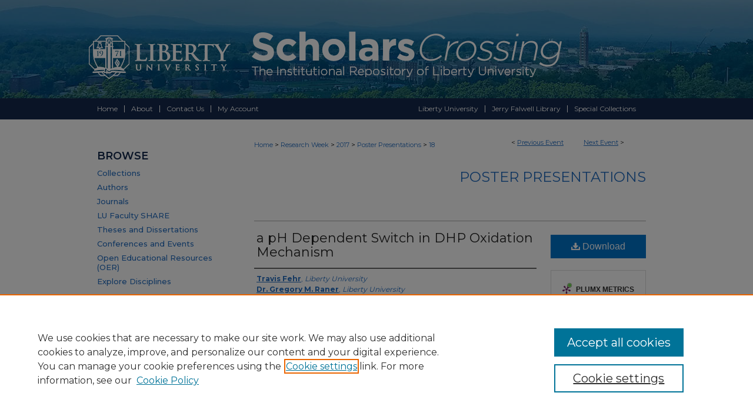

--- FILE ---
content_type: text/html; charset=UTF-8
request_url: https://digitalcommons.liberty.edu/research_symp/2017/Posters/18/
body_size: 7596
content:

<!DOCTYPE html>
<html lang="en">
<head><!-- inj yui3-seed: --><script type='text/javascript' src='//cdnjs.cloudflare.com/ajax/libs/yui/3.6.0/yui/yui-min.js'></script><script type='text/javascript' src='//ajax.googleapis.com/ajax/libs/jquery/1.10.2/jquery.min.js'></script><!-- Adobe Analytics --><script type='text/javascript' src='https://assets.adobedtm.com/4a848ae9611a/d0e96722185b/launch-d525bb0064d8.min.js'></script><script type='text/javascript' src=/assets/nr_browser_production.js></script>

<!-- def.1 -->
<meta charset="utf-8">
<meta name="viewport" content="width=device-width">
<title>Scholars Crossing - Liberty University Research Week: a pH Dependent Switch in DHP Oxidation Mechanism</title>


<!-- FILE article_meta-tags.inc --><!-- FILE: /srv/sequoia/main/data/assets/site/article_meta-tags.inc -->
<meta itemprop="name" content="a pH Dependent Switch in DHP Oxidation Mechanism">
<meta property="og:title" content="a pH Dependent Switch in DHP Oxidation Mechanism">
<meta name="twitter:title" content="a pH Dependent Switch in DHP Oxidation Mechanism">
<meta property="article:author" content="Travis Fehr">
<meta name="author" content="Travis Fehr">
<meta property="article:author" content="Dr. Gregory M. Raner">
<meta name="author" content="Dr. Gregory M. Raner">
<meta name="robots" content="noodp, noydir">
<meta name="description" content="Undergraduate
Basic">
<meta itemprop="description" content="Undergraduate
Basic">
<meta name="twitter:description" content="Undergraduate
Basic">
<meta property="og:description" content="Undergraduate
Basic">
<meta name="bepress_citation_conference" content="Liberty University Research Week">
<meta name="bepress_citation_author" content="Fehr, Travis">
<meta name="bepress_citation_author_institution" content="Liberty University">
<meta name="bepress_citation_author" content="Raner, Dr. Gregory M.">
<meta name="bepress_citation_author_institution" content="Liberty University">
<meta name="bepress_citation_title" content="a pH Dependent Switch in DHP Oxidation Mechanism">
<meta name="bepress_citation_date" content="2017">
<!-- FILE: /srv/sequoia/main/data/assets/site/ir_download_link.inc -->
<!-- FILE: /srv/sequoia/main/data/assets/site/article_meta-tags.inc (cont) -->
<meta name="bepress_citation_pdf_url" content="https://digitalcommons.liberty.edu/cgi/viewcontent.cgi?article=1016&amp;context=research_symp">
<meta name="bepress_citation_abstract_html_url" content="https://digitalcommons.liberty.edu/research_symp/2017/Posters/18">
<meta name="bepress_citation_online_date" content="2017/7/5">
<meta name="viewport" content="width=device-width">
<!-- Additional Twitter data -->
<meta name="twitter:card" content="summary">
<!-- Additional Open Graph data -->
<meta property="og:type" content="article">
<meta property="og:url" content="https://digitalcommons.liberty.edu/research_symp/2017/Posters/18">
<meta property="og:site_name" content="Scholars Crossing">




<!-- FILE: article_meta-tags.inc (cont) -->
<meta name="bepress_is_article_cover_page" content="1">


<!-- sh.1 -->
<link rel="stylesheet" href="/research_symp/ir-event-style.css" type="text/css" media="screen">
<link rel="alternate" type="application/rss+xml" title="Research Symposia Newsfeed" href="/research_symp/recent.rss">
<link rel="shortcut icon" href="/favicon.ico" type="image/x-icon">

<link type="text/css" rel="stylesheet" href="/assets/floatbox/floatbox.css">
<script type="text/javascript" src="/assets/jsUtilities.js"></script>
<script type="text/javascript" src="/assets/footnoteLinks.js"></script>
<link rel="stylesheet" href="/ir-print.css" type="text/css" media="print">
<!--[if IE]>
<link rel="stylesheet" href="/ir-ie.css" type="text/css" media="screen">
<![endif]-->
<!-- end sh.1 -->




<script type="text/javascript">var pageData = {"page":{"environment":"prod","productName":"bpdg","language":"en","name":"ir_event_community:theme:track:article","businessUnit":"els:rp:st"},"visitor":{}};</script>

</head>
<body >
<!-- FILE /srv/sequoia/main/data/assets/site/ir_event_community/header.pregen -->
	<!-- FILE: /srv/sequoia/main/data/assets/site/ir_event_community/header_inherit.inc --><div id="research_symp">
	
    		<!-- FILE: /srv/sequoia/main/data/digitalcommons.liberty.edu/assets/header.pregen --><!-- FILE: /srv/sequoia/main/data/assets/site/mobile_nav.inc --><!--[if !IE]>-->
<script src="/assets/scripts/dc-mobile/dc-responsive-nav.js"></script>

<header id="mobile-nav" class="nav-down device-fixed-height" style="visibility: hidden;">
  
  
  <nav class="nav-collapse">
    <ul>
      <li class="menu-item active device-fixed-width"><a href="https://digitalcommons.liberty.edu" title="Home" data-scroll >Home</a></li>
      <li class="menu-item device-fixed-width"><a href="https://digitalcommons.liberty.edu/do/search/advanced/" title="Search" data-scroll ><i class="icon-search"></i> Search</a></li>
      <li class="menu-item device-fixed-width"><a href="https://digitalcommons.liberty.edu/communities.html" title="Browse" data-scroll >Browse Collections</a></li>
      <li class="menu-item device-fixed-width"><a href="/cgi/myaccount.cgi?context=" title="My Account" data-scroll >My Account</a></li>
      <li class="menu-item device-fixed-width"><a href="https://digitalcommons.liberty.edu/about.html" title="About" data-scroll >About</a></li>
      <li class="menu-item device-fixed-width"><a href="https://network.bepress.com" title="Digital Commons Network" data-scroll ><img width="16" height="16" alt="DC Network" style="vertical-align:top;" src="/assets/md5images/8e240588cf8cd3a028768d4294acd7d3.png"> Digital Commons Network™</a></li>
    </ul>
  </nav>
</header>

<script src="/assets/scripts/dc-mobile/dc-mobile-nav.js"></script>
<!--<![endif]-->
<!-- FILE: /srv/sequoia/main/data/digitalcommons.liberty.edu/assets/header.pregen (cont) -->
<!-- FILE: /srv/sequoia/main/data/digitalcommons.liberty.edu/assets/ir_gtm.inc --><!-- FILE: /srv/sequoia/main/data/digitalcommons.liberty.edu/assets/header.pregen (cont) -->


<div id="liberty">
	<div id="container">
		<a href="#main" class="skiplink" accesskey="2" >Skip to main content</a>

					
			<div id="header">
				<a href="https://digitalcommons.liberty.edu" id="banner_link" title="Scholars Crossing" >
					<img id="banner_image" alt="Scholars Crossing" width='980' height='167' src="/assets/md5images/393e17c17656eb4c6d5037fada3da778.png">
				</a>	
				
					<a href="http://www.liberty.edu" id="logo_link" title="Liberty University" >
						<img id="logo_image" alt="Liberty University" width='243' height='167' src="/assets/md5images/7028d1a1eeb2b046d1b31f358c6e7ede.png">
					</a>	
				
			</div>
					
			<div id="navigation">
				<!-- FILE: /srv/sequoia/main/data/digitalcommons.liberty.edu/assets/ir_navigation.inc --><div id="tabs"><ul><li id="tabone"><a href="https://digitalcommons.liberty.edu" title="Home" ><span>Home</span></a></li><li id="tabtwo"><a href="https://digitalcommons.liberty.edu/about.html" title="About" ><span>About</span></a></li><li id="tabthree"><a href="mailto:scholarlycommunications@liberty.edu" ><span>Contact Us</span></a></li><li id="tabfour"><a href="https://digitalcommons.liberty.edu/cgi/myaccount.cgi?context=" title="My Account" ><span>My Account</span></a></li></ul>
<div id="tabs_right">
  <ul>
    <li>
      <a href="http://www.liberty.edu/" title="Liberty University" ><span>Liberty University</span></a>
    </li>
    <li>
      <a href="https://www.liberty.edu/library/" title="Jerry Falwell Library" ><span>Jerry Falwell Library</span></a>
    </li>
    <li>
      <a href="https://www.liberty.edu/library/specialcollections/" title="Special Collections" ><span>Special Collections</span></a>
    </li>
  </ul>
</div>
</div>


<!-- FILE: /srv/sequoia/main/data/digitalcommons.liberty.edu/assets/header.pregen (cont) -->
			</div>
		

		<div id="wrapper">
			<div id="content">
				<div id="main" class="text">
<!-- FILE: /srv/sequoia/main/data/assets/site/ir_event_community/header_inherit.inc (cont) -->
    <!-- FILE: /srv/sequoia/main/data/assets/site/ir_event_community/header.pregen (cont) -->


<script type="text/javascript" src="/assets/floatbox/floatbox.js"></script>
<!-- FILE: /srv/sequoia/main/data/assets/site/ir_event_community/theme/track/event/event_pager.inc -->

<div id="breadcrumb"><ul id="pager">

                
                 
<li>&lt; <a href="https://digitalcommons.liberty.edu/research_symp/2017/Posters/38" class="ignore" >Previous Event</a></li>
        
        
        

                
                 
<li><a href="https://digitalcommons.liberty.edu/research_symp/2017/Posters/4" class="ignore" >Next Event</a> &gt;</li>
        
        
        
<li>&nbsp;</li></ul><!-- FILE: /srv/sequoia/main/data/assets/site/ir_event_community/theme/track/event/ir_breadcrumb.inc -->













<div class="crumbs" role="navigation" aria-label="Breadcrumb"><p>

<a href="https://digitalcommons.liberty.edu" class="ignore" >Home</a>







 <span aria-hidden="true">&gt;</span> 
    <a href="https://digitalcommons.liberty.edu/research_week" class="ignore" >
        Research Week
    </a>





 <span aria-hidden="true">&gt;</span> 
    <a href="https://digitalcommons.liberty.edu/research_symp/2017" class="ignore" >
        2017
    </a>




     <span aria-hidden="true">&gt;</span> 
        <a href="https://digitalcommons.liberty.edu/research_symp/2017/Posters" class="ignore" >
            Poster Presentations
        </a>







 <span aria-hidden="true">&gt;</span> 
    <a href="https://digitalcommons.liberty.edu/research_symp/2017/Posters/18" class="ignore" aria-current="page" >
        18
    </a>


</p></div>

<!-- FILE: /srv/sequoia/main/data/assets/site/ir_event_community/theme/track/event/event_pager.inc (cont) -->
</div>
<!-- FILE: /srv/sequoia/main/data/assets/site/ir_event_community/theme/track/event/index.html (cont) -->
<!-- FILE: /srv/sequoia/main/data/assets/site/ir_event_community/theme/track/event/event_info.inc --><!-- FILE: /srv/sequoia/main/data/assets/site/openurl.inc -->

























<!-- FILE: /srv/sequoia/main/data/assets/site/ir_event_community/theme/track/event/event_info.inc (cont) -->
<!-- FILE: /srv/sequoia/main/data/assets/site/ir_download_link.inc -->









	
	
	
    
    
    
	
		
		
		
	
	
	
	
	
	

<!-- FILE: /srv/sequoia/main/data/assets/site/ir_event_community/theme/track/event/event_info.inc (cont) -->
<!-- FILE: /srv/sequoia/main/data/assets/site/ir_event_community/theme/track/event/ir_article_header.inc -->



















<div id="series-header">
<!-- FILE: /srv/sequoia/main/data/assets/site/ir_event_community/theme/track/track_logo.inc -->
<!-- FILE: /srv/sequoia/main/data/assets/site/ir_event_community/theme/track/event/ir_article_header.inc (cont) --><h2 id="series-title"><a href="https://digitalcommons.liberty.edu/research_symp/2017/Posters" >Poster Presentations</a></h2></div>
<div style="clear: both">&nbsp;</div>

<div id="sub">
<div id="alpha">
<!-- FILE: /srv/sequoia/main/data/assets/site/ir_event_community/theme/track/event/event_info.inc (cont) --><div id='title' class='element'>
<h1><a href='https://digitalcommons.liberty.edu/cgi/viewcontent.cgi?article=1016&amp;context=research_symp'>a pH Dependent Switch in DHP Oxidation Mechanism</a></h1>
</div>
<div class='clear'></div>
<div id='authors' class='element'>
<h2 class='visually-hidden'>Presenter Information</h2>
<p class="author"><a href='https://digitalcommons.liberty.edu/do/search/?q=author%3A%22Travis%20Fehr%22&start=0&context=234296'><strong>Travis Fehr</strong>, <em>Liberty University</em></a><br />
<a href='https://digitalcommons.liberty.edu/do/search/?q=author%3A%22Dr.%20Gregory%20M.%20Raner%22&start=0&context=234296'><strong>Dr. Gregory M. Raner</strong>, <em>Liberty University</em></a><br />
</p></div>
<div class='clear'></div>
<div id='location' class='element'>
<h2 class='field-heading'>Category</h2>
<p>Esbenshade Atrium</p>
</div>
<div class='clear'></div>
<div id='abstract' class='element'>
<h2 class='field-heading'>Description</h2>
<p>Undergraduate</p>
<p>Basic</p>
</div>
<div class='clear'></div>
<div id='comments' class='element'>
<h2 class='field-heading'>Comments</h2>
<p>Poster Presentation</p>
</div>
<div class='clear'></div>
</div>
    </div>
    <div id='beta_7-3'>
<!-- FILE: /srv/sequoia/main/data/assets/site/info_box_7_3.inc --><!-- FILE: /srv/sequoia/main/data/assets/site/openurl.inc -->

























<!-- FILE: /srv/sequoia/main/data/assets/site/info_box_7_3.inc (cont) -->
<!-- FILE: /srv/sequoia/main/data/assets/site/ir_download_link.inc -->









	
	
	
    
    
    
	
		
		
		
	
	
	
	
	
	

<!-- FILE: /srv/sequoia/main/data/assets/site/info_box_7_3.inc (cont) -->


	<!-- FILE: /srv/sequoia/main/data/assets/site/info_box_download_button.inc --><div class="aside download-button">
      <a id="pdf" class="btn" href="https://digitalcommons.liberty.edu/cgi/viewcontent.cgi?article=1016&amp;context=research_symp" title="PDF (337&nbsp;KB) opens in new window" target="_blank" > 
    	<i class="icon-download-alt" aria-hidden="true"></i>
        Download
      </a>
</div>


<!-- FILE: /srv/sequoia/main/data/assets/site/info_box_7_3.inc (cont) -->
	<!-- FILE: /srv/sequoia/main/data/assets/site/info_box_embargo.inc -->
<!-- FILE: /srv/sequoia/main/data/assets/site/info_box_7_3.inc (cont) -->

<!-- FILE: /srv/sequoia/main/data/assets/site/info_box_custom_upper.inc -->
<!-- FILE: /srv/sequoia/main/data/assets/site/info_box_7_3.inc (cont) -->
<!-- FILE: /srv/sequoia/main/data/assets/site/info_box_openurl.inc -->
<!-- FILE: /srv/sequoia/main/data/assets/site/info_box_7_3.inc (cont) -->

<!-- FILE: /srv/sequoia/main/data/assets/site/info_box_article_metrics.inc -->






<div id="article-stats" class="aside hidden">

    <p class="article-downloads-wrapper hidden"><span id="article-downloads"></span> DOWNLOADS</p>
    <p class="article-stats-date hidden">Since July 05, 2017</p>

    <p class="article-plum-metrics">
        <a href="https://plu.mx/plum/a/?repo_url=https://digitalcommons.liberty.edu/research_symp/2017/Posters/18" class="plumx-plum-print-popup plum-bigben-theme" data-badge="true" data-hide-when-empty="true" ></a>
    </p>
</div>
<script type="text/javascript" src="//cdn.plu.mx/widget-popup.js"></script>





<!-- Article Download Counts -->
<script type="text/javascript" src="/assets/scripts/article-downloads.pack.js"></script>
<script type="text/javascript">
    insertDownloads(10389104);
</script>


<!-- Add border to Plum badge & download counts when visible -->
<script>
// bind to event when PlumX widget loads
jQuery('body').bind('plum:widget-load', function(e){
// if Plum badge is visible
  if (jQuery('.PlumX-Popup').length) {
// remove 'hidden' class
  jQuery('#article-stats').removeClass('hidden');
  jQuery('.article-stats-date').addClass('plum-border');
  }
});
// bind to event when page loads
jQuery(window).bind('load',function(e){
// if DC downloads are visible
  if (jQuery('#article-downloads').text().length > 0) {
// add border to aside
  jQuery('#article-stats').removeClass('hidden');
  }
});
</script>



<!-- Adobe Analytics: Download Click Tracker -->
<script>

$(function() {

  // Download button click event tracker for PDFs
  $(".aside.download-button").on("click", "a#pdf", function(event) {
    pageDataTracker.trackEvent('navigationClick', {
      link: {
          location: 'aside download-button',
          name: 'pdf'
      }
    });
  });

  // Download button click event tracker for native files
  $(".aside.download-button").on("click", "a#native", function(event) {
    pageDataTracker.trackEvent('navigationClick', {
        link: {
            location: 'aside download-button',
            name: 'native'
        }
     });
  });

});

</script>
<!-- FILE: /srv/sequoia/main/data/assets/site/info_box_7_3.inc (cont) -->



	<!-- FILE: /srv/sequoia/main/data/assets/site/info_box_disciplines.inc -->




	







<!-- FILE: /srv/sequoia/main/data/assets/site/info_box_7_3.inc (cont) -->

<!-- FILE: /srv/sequoia/main/data/assets/site/bookmark_widget.inc -->

<div id="share" class="aside">
<h2>Share</h2>
	
		
	
	<div class="a2a_kit a2a_kit_size_24 a2a_default_style">
    	<a class="a2a_button_facebook"></a>
    	<a class="a2a_button_linkedin"></a>
		<a class="a2a_button_whatsapp"></a>
		<a class="a2a_button_email"></a>
    	<a class="a2a_dd"></a>
    	<script async src="https://static.addtoany.com/menu/page.js"></script>
	</div>
</div>

<!-- FILE: /srv/sequoia/main/data/assets/site/info_box_7_3.inc (cont) -->
<!-- FILE: /srv/sequoia/main/data/assets/site/info_box_geolocate.inc --><!-- FILE: /srv/sequoia/main/data/assets/site/ir_geolocate_enabled_and_displayed.inc -->

<!-- FILE: /srv/sequoia/main/data/assets/site/info_box_geolocate.inc (cont) -->

<!-- FILE: /srv/sequoia/main/data/assets/site/info_box_7_3.inc (cont) -->

	<!-- FILE: /srv/sequoia/main/data/assets/site/zotero_coins.inc -->

<span class="Z3988" title="ctx_ver=Z39.88-2004&amp;rft_val_fmt=info%3Aofi%2Ffmt%3Akev%3Amtx%3Ajournal&amp;rft_id=https%3A%2F%2Fdigitalcommons.liberty.edu%2Fresearch_symp%2F2017%2FPosters%2F18&amp;rft.atitle=a%20pH%20Dependent%20Switch%20in%20DHP%20Oxidation%20Mechanism&amp;rft.aufirst=Travis&amp;rft.aulast=Fehr&amp;rft.au=Dr.%20Gregory%20Raner&amp;rft.jtitle=Liberty%20University%20Research%20Week&amp;rft.date=2017-04-10">COinS</span>
<!-- FILE: /srv/sequoia/main/data/assets/site/info_box_7_3.inc (cont) -->

<!-- FILE: /srv/sequoia/main/data/assets/site/info_box_custom_lower.inc -->
<!-- FILE: /srv/sequoia/main/data/assets/site/info_box_7_3.inc (cont) -->
<!-- FILE: /srv/sequoia/main/data/assets/site/ir_event_community/theme/track/event/event_info.inc (cont) --></div>

<div class='clear'>&nbsp;</div>
<!-- FILE: /srv/sequoia/main/data/assets/site/ir_event_community/theme/track/event/hcalendar.inc --><div id="hcalendar" class="vevent ignore">

	<abbr class="dtstart" title="2017-04-10T130000">Apr 10th,  1:00 PM</abbr>


	<abbr title="2017-04-10T160000" class="dtend">Apr 10th,  4:00 PM</abbr>


	<p class="summary">a pH Dependent Switch in DHP Oxidation Mechanism</p>


	<p class="location">Esbenshade Atrium</p>


	<p class="description"><p>Undergraduate</p>
<p>Basic</p>
</p>


</div>
<!-- FILE: /srv/sequoia/main/data/assets/site/ir_event_community/theme/track/event/event_info.inc (cont) -->
<!-- FILE: /srv/sequoia/main/data/assets/site/ir_article_custom_fields.inc -->

<!-- FILE: /srv/sequoia/main/data/assets/site/ir_event_community/theme/track/event/event_info.inc (cont) -->

	<!-- FILE: /srv/sequoia/main/data/assets/site/ir_display_pdf.inc -->





<div class='clear'>&nbsp;</div>
<div id="display-pdf">
   <object type='application/pdf' data='https://digitalcommons.liberty.edu/cgi/viewcontent.cgi?article=1016&amp;context=research_symp#toolbar=0&amp;navpanes=0&amp;scrollbar=1' width='660' height='460'>
      <div id="message">
<p>To view the content in your browser, please <a href="https://get.adobe.com/reader/" title="Adobe - Adobe Reader download" >download Adobe Reader</a> or, alternately, <br>
you may <a href="https://digitalcommons.liberty.edu/cgi/viewcontent.cgi?article=1016&amp;context=research_symp" >Download</a> the file to your hard drive.</p>

 <p> NOTE: The latest versions of Adobe Reader do not support viewing <acronym title="Portable Document Format">PDF</acronym> files within Firefox on Mac OS and if you are using a modern (Intel) Mac, there is no official plugin for viewing <acronym title="Portable Document Format">PDF</acronym> files within the browser window.  </p>
   </object>
</div>
<div class='clear'>&nbsp;</div>




<!-- FILE: /srv/sequoia/main/data/assets/site/ir_event_community/theme/track/event/event_info.inc (cont) -->

<!-- FILE: /srv/sequoia/main/data/assets/site/ir_event_community/theme/track/event/index.html (cont) -->
<!-- FILE /srv/sequoia/main/data/assets/site/ir_event_community/footer.pregen -->
	<!-- FILE: /srv/sequoia/main/data/assets/site/ir_event_community/footer_inherit_7_8.inc -->				</div>

<div class="verticalalign">&nbsp;</div>
<div class="clear">&nbsp;</div>

			</div>

				<div id="sidebar">
					<!-- FILE: /srv/sequoia/main/data/assets/site/ir_sidebar_7_8.inc -->

		



	<!-- FILE: /srv/sequoia/main/data/assets/site/ir_sidebar_sort_bsa.inc --><!-- FILE: /srv/sequoia/main/data/assets/site/ir_event_community/ir_sidebar_custom_upper_7_8.inc --><!-- FILE: /srv/sequoia/main/data/assets/site/ir_event_community/ir_event_sidebar_links.inc -->


<!-- FILE: /srv/sequoia/main/data/assets/site/ir_event_community/ir_sidebar_custom_upper_7_8.inc (cont) -->




<!-- FILE: /srv/sequoia/main/data/assets/site/ir_sidebar_sort_bsa.inc (cont) -->
<!-- FILE: /srv/sequoia/main/data/digitalcommons.liberty.edu/assets/ir_sidebar_browse.inc --><h2>Browse</h2>
<ul id="side-browse">


<li class="collections"><a href="https://digitalcommons.liberty.edu/communities.html" title="Browse by Collections" >Collections</a></li>
<li class="author"><a href="https://digitalcommons.liberty.edu/authors.html" title="Browse by Author" >Authors</a></li>
<li class="journal"><a href="https://digitalcommons.liberty.edu/publications/" >Journals</a></li>

	<li class="facultyexpertgallery"><a href="https://facultyshare.liberty.edu" >LU Faculty SHARE</a></li>

	<li class="thesesanddissertations"><a href="https://digitalcommons.liberty.edu/etd/" >Theses and Dissertations</a></li>

	<li class="confandevents"><a href="https://digitalcommons.liberty.edu/conf_events/" >Conferences and Events</a></li>

	<li class="oer"><a href="https://digitalcommons.liberty.edu/open-educational-resources/" >Open Educational Resources (OER)</a></li>
	
	<li><a href="https://digitalcommons.liberty.edu/sunburst.html" >Explore Disciplines</a></li>
	


</ul>
<!-- FILE: /srv/sequoia/main/data/assets/site/ir_sidebar_sort_bsa.inc (cont) -->
<!-- FILE: /srv/sequoia/main/data/digitalcommons.liberty.edu/assets/ir_sidebar_custom_middle_7_8.inc -->
<!-- FILE: /srv/sequoia/main/data/assets/site/ir_sidebar_sort_bsa.inc (cont) -->
<!-- FILE: /srv/sequoia/main/data/assets/site/ir_sidebar_search_7_8.inc --><h2>Search</h2>


	
<form method='get' action='https://digitalcommons.liberty.edu/do/search/' id="sidebar-search">
	<label for="search" accesskey="4">
		Enter search terms:
	</label>
		<div>
			<span class="border">
				<input type="text" name='q' class="search" id="search">
			</span> 
			<input type="submit" value="Search" class="searchbutton" style="font-size:11px;">
		</div>
	<label for="context">
		Select context to search:
	</label> 
		<div>
			<span class="border">
				<select name="fq" id="context">
					
					
					
						<option value='virtual_ancestor_link:"https://digitalcommons.liberty.edu/research_symp"'>in this collection</option>
					
					
					<option value='virtual_ancestor_link:"https://digitalcommons.liberty.edu"'>in this repository</option>
					<option value='virtual_ancestor_link:"http:/"'>across all repositories</option>
				</select>
			</span>
		</div>
</form>

<p class="advanced">
	
	
		<a href="https://digitalcommons.liberty.edu/do/search/advanced/?fq=virtual_ancestor_link:%22https://digitalcommons.liberty.edu/research_symp%22" >
			Advanced Search
		</a>
	
</p>
<!-- FILE: /srv/sequoia/main/data/assets/site/ir_sidebar_sort_bsa.inc (cont) -->
<!-- FILE: /srv/sequoia/main/data/assets/site/ir_sidebar_notify_7_8.inc -->


	<ul id="side-notify">
		<li class="notify">
			<a href="https://digitalcommons.liberty.edu/research_symp/announcements.html" title="Email or RSS Notifications" >
				Notify me via email or <acronym title="Really Simple Syndication">RSS</acronym>.
			</a>
		</li>
	</ul>



<!-- FILE: /srv/sequoia/main/data/assets/site/urc_badge.inc -->






<!-- FILE: /srv/sequoia/main/data/assets/site/ir_sidebar_notify_7_8.inc (cont) -->

<!-- FILE: /srv/sequoia/main/data/assets/site/ir_sidebar_sort_bsa.inc (cont) -->
<!-- FILE: /srv/sequoia/main/data/digitalcommons.liberty.edu/assets/ir_sidebar_author_7_8.inc -->

<div id="sb-custom-lowest">
	<h2 class="sb-custom-title">Student Authors</h2>
		<ul>
		<li class="sb-custom-li">
				<a href="https://digitalcommons.liberty.edu/undergrad_pubs_submissions.html" >
					Undergraduate Submissions
				</a>
			</li>
			<li class="sb-custom-li">
				<a href="https://www.liberty.edu/library/submitting-dissertations-and-theses/" >
					Graduate Submissions
				</a>
			</li>
			<li class="sb-custom-li">
				<a href="https://digitalcommons.liberty.edu/cgi/ir_submit.cgi?context=honors" >
					Honors Submissions
				</a>
			</li>
		</ul>
</div>
<!-- FILE: /srv/sequoia/main/data/assets/site/ir_sidebar_sort_bsa.inc (cont) -->
<!-- FILE: /srv/sequoia/main/data/digitalcommons.liberty.edu/assets/ir_sidebar_custom_lower_7_8.inc --><!-- FILE: /srv/sequoia/main/data/assets/site/ir_event_community/theme/ir_sidebar_homepage_links_7_8.inc -->


<!-- FILE: /srv/sequoia/main/data/digitalcommons.liberty.edu/assets/ir_sidebar_custom_lower_7_8.inc (cont) -->
	


<!-- This template gets inserted below the Author Corner links. For custom sidebar content, 
	delete the <magic ignore> tags around the <div> below as well as these instructions.  
	Use the example formatting below to keep styling consistent. -->


<div id="sb-custom-lower">
	<h2 class="sb-custom-title">About</h2>
	
		<ul class="sb-custom-ul">
		<li class="sb-custom-li"> </li>
			<li class="sb-custom-li"><a href="https://libertyedu.public.na2.doctract.com/doctract/documentportal/08DC693DCDD6274A8672BD3012588240" >
					Policy
				</a>
			</li>
			<li class="sb-custom-li">
				<a href="mailto:scholarlycommunications@liberty.edu" >
					Contact Us
				</a>
			</li>
		</ul>
</div><!-- FILE: /srv/sequoia/main/data/assets/site/ir_sidebar_sort_bsa.inc (cont) -->
<!-- FILE: /srv/sequoia/main/data/assets/site/ir_sidebar_sw_links_7_8.inc -->

	
		
	


	<!-- FILE: /srv/sequoia/main/data/assets/site/ir_sidebar_sort_bsa.inc (cont) -->

<!-- FILE: /srv/sequoia/main/data/assets/site/ir_sidebar_geolocate.inc --><!-- FILE: /srv/sequoia/main/data/assets/site/ir_geolocate_enabled_and_displayed.inc -->

<!-- FILE: /srv/sequoia/main/data/assets/site/ir_sidebar_geolocate.inc (cont) -->

<!-- FILE: /srv/sequoia/main/data/assets/site/ir_sidebar_sort_bsa.inc (cont) -->
<!-- FILE: /srv/sequoia/main/data/digitalcommons.liberty.edu/assets/ir_sidebar_custom_lowest_7_8.inc -->


<!-- FILE: /srv/sequoia/main/data/assets/site/ir_sidebar_sort_bsa.inc (cont) -->
<!-- FILE: /srv/sequoia/main/data/assets/site/ir_sidebar_7_8.inc (cont) -->

<!-- FILE: /srv/sequoia/main/data/assets/site/ir_event_community/footer_inherit_7_8.inc (cont) -->
						<div class="verticalalign">&nbsp;</div>
				</div>

		</div>

			
				<!-- FILE: /srv/sequoia/main/data/digitalcommons.liberty.edu/assets/ir_footer_content.inc --><div id="footer">
	
	
	<!-- FILE: /srv/sequoia/main/data/assets/site/ir_bepress_logo.inc --><div id="bepress">

<a href="https://www.elsevier.com/solutions/digital-commons" title="Elsevier - Digital Commons" >
	<em>Elsevier - Digital Commons</em>
</a>

</div>
<!-- FILE: /srv/sequoia/main/data/digitalcommons.liberty.edu/assets/ir_footer_content.inc (cont) -->
	
		<p>
			<a href="https://digitalcommons.liberty.edu" title="Home page" accesskey="1" >
					Home
			</a> | 
			<a href="https://digitalcommons.liberty.edu/about.html" title="About" >
					About
			</a> | 
			<a href="https://digitalcommons.liberty.edu/faq.html" title="FAQ" >
					FAQ
			</a> | 
			<a href="/cgi/myaccount.cgi?context=" title="My Account Page" accesskey="3" >
					My Account
			</a> | 
			<a href="https://digitalcommons.liberty.edu/accessibility.html" title="Accessibility Statement" accesskey="0" >
					Accessibility Statement
			</a>
		</p>
		<p>
    			<a class="secondary-link" href="http://www.bepress.com/privacy.html" title="Privacy Policy" >
                                        Privacy
    			</a>
    			<a class="secondary-link" href="http://www.bepress.com/copyright_infringement.html" title="Copyright Policy" >
                                        Copyright
    			</a>	
		</p> 
		
	<a href="http://www.liberty.edu" id="footer-logo-link" ><img id="footerlogo" alt="Jerry Falwell Library" width='211' height='95' src="/assets/md5images/5a223a74719ef8892cb9d460404d7f98.gif"></a>
	
</div>
<!-- FILE: /srv/sequoia/main/data/assets/site/ir_event_community/footer_inherit_7_8.inc (cont) -->
			

		</div>
	</div>
</div>


<!-- FILE: /srv/sequoia/main/data/digitalcommons.liberty.edu/assets/ir_analytics.inc -->

<!-- Global Site Tag (gtag.js) - Google Analytics -->
<script async src="https://www.googletagmanager.com/gtag/js?id=UA-10184710-42"></script>
<script>
  window.dataLayer = window.dataLayer || [];
  function gtag(){dataLayer.push(arguments);}
  gtag('js', new Date());

  gtag('config', 'UA-10184710-42');
</script>
<!-- FILE: /srv/sequoia/main/data/assets/site/ir_event_community/footer_inherit_7_8.inc (cont) -->

<!-- FILE: /srv/sequoia/main/data/assets/site/ir_event_community/footer.pregen (cont) -->

<script type='text/javascript' src='/assets/scripts/bpbootstrap-20160726.pack.js'></script><script type='text/javascript'>BPBootstrap.init({appendCookie:''})</script></body></html>


--- FILE ---
content_type: text/css
request_url: https://digitalcommons.liberty.edu/research_symp/ir-event-style.css
body_size: -30
content:
 
	@import url("/research_symp/ir-style.css");
	@import url("/ir-custom.css");
	@import url("/research_symp/ir-custom.css");
	@import url("/ir-local.css");
	@import url("/research_symp/ir-local.css");




--- FILE ---
content_type: text/css
request_url: https://digitalcommons.liberty.edu/research_symp/ir-local.css
body_size: 171
content:
/* -----------------------------------------------
IR Event Community local stylesheet.
Author:   
Version:  01 Month 2008
PLEASE SAVE THIS FILE LOCALLY!
----------------------------------------------- */
/* hiding event times for 2020 since it was a virtual conference*/
#research_symp #2020 #series-home table.vcalendar th,
#research_symp #2020 #series-home p.duration {display:none;}

#research_symp #series-home .intro img.infographic {
margin-bottom: 1.33em;
width: 650px;
height: auto;
}